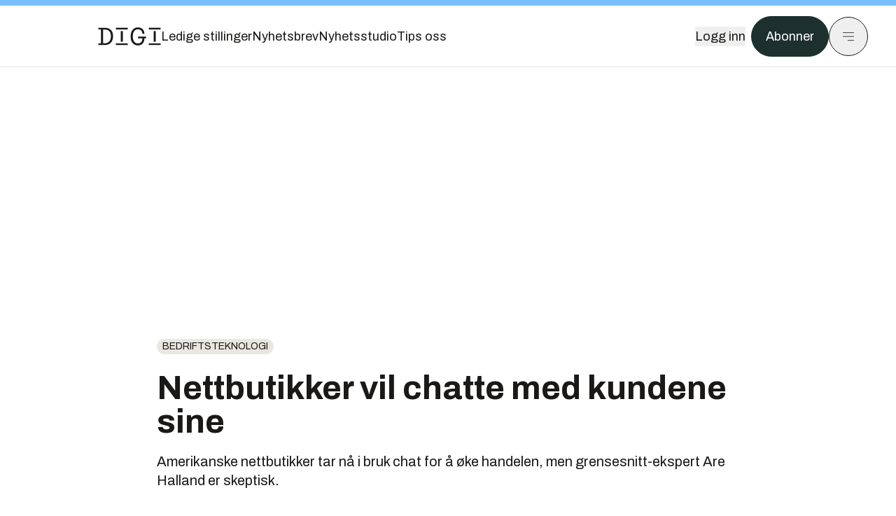

--- FILE ---
content_type: application/javascript; charset=UTF-8
request_url: https://assets.gfx.no/digi-frontend/_next/static/chunks/7376-0d26598295935113.js
body_size: 19892
content:
!function(){try{var e="undefined"!=typeof window?window:"undefined"!=typeof global?global:"undefined"!=typeof self?self:{},t=(new e.Error).stack;t&&(e._sentryDebugIds=e._sentryDebugIds||{},e._sentryDebugIds[t]="1b3e0885-baf7-48ce-8a00-7218836d0287",e._sentryDebugIdIdentifier="sentry-dbid-1b3e0885-baf7-48ce-8a00-7218836d0287")}catch(e){}}();"use strict";(self.webpackChunk_N_E=self.webpackChunk_N_E||[]).push([[7376],{9111:(e,t,n)=>{n.d(t,{c:()=>o});var r=n(7620);function o(e){let t=r.useRef(e);return r.useEffect(()=>{t.current=e}),r.useMemo(()=>(...e)=>t.current?.(...e),[])}},9702:(e,t,n)=>{n.d(t,{Eq:()=>c});var r=new WeakMap,o=new WeakMap,i={},l=0,a=function(e){return e&&(e.host||a(e.parentNode))},u=function(e,t,n,u){var c=(Array.isArray(e)?e:[e]).map(function(e){if(t.contains(e))return e;var n=a(e);return n&&t.contains(n)?n:(console.error("aria-hidden",e,"in not contained inside",t,". Doing nothing"),null)}).filter(function(e){return!!e});i[n]||(i[n]=new WeakMap);var s=i[n],f=[],d=new Set,p=new Set(c),h=function(e){!e||d.has(e)||(d.add(e),h(e.parentNode))};c.forEach(h);var m=function(e){!e||p.has(e)||Array.prototype.forEach.call(e.children,function(e){if(d.has(e))m(e);else try{var t=e.getAttribute(u),i=null!==t&&"false"!==t,l=(r.get(e)||0)+1,a=(s.get(e)||0)+1;r.set(e,l),s.set(e,a),f.push(e),1===l&&i&&o.set(e,!0),1===a&&e.setAttribute(n,"true"),i||e.setAttribute(u,"true")}catch(t){console.error("aria-hidden: cannot operate on ",e,t)}})};return m(t),d.clear(),l++,function(){f.forEach(function(e){var t=r.get(e)-1,i=s.get(e)-1;r.set(e,t),s.set(e,i),t||(o.has(e)||e.removeAttribute(u),o.delete(e)),i||e.removeAttribute(n)}),--l||(r=new WeakMap,r=new WeakMap,o=new WeakMap,i={})}},c=function(e,t,n){void 0===n&&(n="data-aria-hidden");var r=Array.from(Array.isArray(e)?e:[e]),o=t||("undefined"==typeof document?null:(Array.isArray(e)?e[0]:e).ownerDocument.body);return o?(r.push.apply(r,Array.from(o.querySelectorAll("[aria-live], script"))),u(r,o,n,"aria-hidden")):function(){return null}}},14972:(e,t,n)=>{n.d(t,{Z:()=>u});var r=n(7620),o=n(97509),i=n(60421),l=n(77514),a=n(54568),u=r.forwardRef((e,t)=>{var n,u;let{container:c,...s}=e,[f,d]=r.useState(!1);(0,l.N)(()=>d(!0),[]);let p=c||f&&(null==(u=globalThis)||null==(n=u.document)?void 0:n.body);return p?o.createPortal((0,a.jsx)(i.sG.div,{...s,ref:t}),p):null});u.displayName="Portal"},18249:(e,t,n)=>{n.d(t,{n:()=>f});var r=n(7620),o=n(61715),i=n(60421),l=n(9111),a=n(54568),u="focusScope.autoFocusOnMount",c="focusScope.autoFocusOnUnmount",s={bubbles:!1,cancelable:!0},f=r.forwardRef((e,t)=>{let{loop:n=!1,trapped:f=!1,onMountAutoFocus:v,onUnmountAutoFocus:g,...y}=e,[w,b]=r.useState(null),x=(0,l.c)(v),E=(0,l.c)(g),R=r.useRef(null),S=(0,o.s)(t,e=>b(e)),A=r.useRef({paused:!1,pause(){this.paused=!0},resume(){this.paused=!1}}).current;r.useEffect(()=>{if(f){let e=function(e){if(A.paused||!w)return;let t=e.target;w.contains(t)?R.current=t:h(R.current,{select:!0})},t=function(e){if(A.paused||!w)return;let t=e.relatedTarget;null!==t&&(w.contains(t)||h(R.current,{select:!0}))};document.addEventListener("focusin",e),document.addEventListener("focusout",t);let n=new MutationObserver(function(e){if(document.activeElement===document.body)for(let t of e)t.removedNodes.length>0&&h(w)});return w&&n.observe(w,{childList:!0,subtree:!0}),()=>{document.removeEventListener("focusin",e),document.removeEventListener("focusout",t),n.disconnect()}}},[f,w,A.paused]),r.useEffect(()=>{if(w){m.add(A);let e=document.activeElement;if(!w.contains(e)){let t=new CustomEvent(u,s);w.addEventListener(u,x),w.dispatchEvent(t),t.defaultPrevented||(function(e){let{select:t=!1}=arguments.length>1&&void 0!==arguments[1]?arguments[1]:{},n=document.activeElement;for(let r of e)if(h(r,{select:t}),document.activeElement!==n)return}(d(w).filter(e=>"A"!==e.tagName),{select:!0}),document.activeElement===e&&h(w))}return()=>{w.removeEventListener(u,x),setTimeout(()=>{let t=new CustomEvent(c,s);w.addEventListener(c,E),w.dispatchEvent(t),t.defaultPrevented||h(null!=e?e:document.body,{select:!0}),w.removeEventListener(c,E),m.remove(A)},0)}}},[w,x,E,A]);let C=r.useCallback(e=>{if(!n&&!f||A.paused)return;let t="Tab"===e.key&&!e.altKey&&!e.ctrlKey&&!e.metaKey,r=document.activeElement;if(t&&r){let t=e.currentTarget,[o,i]=function(e){let t=d(e);return[p(t,e),p(t.reverse(),e)]}(t);o&&i?e.shiftKey||r!==i?e.shiftKey&&r===o&&(e.preventDefault(),n&&h(i,{select:!0})):(e.preventDefault(),n&&h(o,{select:!0})):r===t&&e.preventDefault()}},[n,f,A.paused]);return(0,a.jsx)(i.sG.div,{tabIndex:-1,...y,ref:S,onKeyDown:C})});function d(e){let t=[],n=document.createTreeWalker(e,NodeFilter.SHOW_ELEMENT,{acceptNode:e=>{let t="INPUT"===e.tagName&&"hidden"===e.type;return e.disabled||e.hidden||t?NodeFilter.FILTER_SKIP:e.tabIndex>=0?NodeFilter.FILTER_ACCEPT:NodeFilter.FILTER_SKIP}});for(;n.nextNode();)t.push(n.currentNode);return t}function p(e,t){for(let n of e)if(!function(e,t){let{upTo:n}=t;if("hidden"===getComputedStyle(e).visibility)return!0;for(;e&&(void 0===n||e!==n);){if("none"===getComputedStyle(e).display)return!0;e=e.parentElement}return!1}(n,{upTo:t}))return n}function h(e){let{select:t=!1}=arguments.length>1&&void 0!==arguments[1]?arguments[1]:{};if(e&&e.focus){var n;let r=document.activeElement;e.focus({preventScroll:!0}),e!==r&&(n=e)instanceof HTMLInputElement&&"select"in n&&t&&e.select()}}f.displayName="FocusScope";var m=function(){let e=[];return{add(t){let n=e[0];t!==n&&(null==n||n.pause()),(e=v(e,t)).unshift(t)},remove(t){var n;null==(n=(e=v(e,t))[0])||n.resume()}}}();function v(e,t){let n=[...e],r=n.indexOf(t);return -1!==r&&n.splice(r,1),n}},26419:(e,t,n)=>{n.d(t,{Oh:()=>i});var r=n(7620),o=0;function i(){r.useEffect(()=>{var e,t;let n=document.querySelectorAll("[data-radix-focus-guard]");return document.body.insertAdjacentElement("afterbegin",null!=(e=n[0])?e:l()),document.body.insertAdjacentElement("beforeend",null!=(t=n[1])?t:l()),o++,()=>{1===o&&document.querySelectorAll("[data-radix-focus-guard]").forEach(e=>e.remove()),o--}},[])}function l(){let e=document.createElement("span");return e.setAttribute("data-radix-focus-guard",""),e.tabIndex=0,e.style.outline="none",e.style.opacity="0",e.style.position="fixed",e.style.pointerEvents="none",e}},46357:(e,t,n)=>{n.d(t,{Z:()=>o});var r=n(7620);function o(e){let t=r.useRef({value:e,previous:e});return r.useMemo(()=>(t.current.value!==e&&(t.current.previous=t.current.value,t.current.value=e),t.current.previous),[e])}},48966:(e,t,n)=>{n.d(t,{qW:()=>d});var r,o=n(7620),i=n(2469),l=n(60421),a=n(61715),u=n(9111),c=n(54568),s="dismissableLayer.update",f=o.createContext({layers:new Set,layersWithOutsidePointerEventsDisabled:new Set,branches:new Set}),d=o.forwardRef((e,t)=>{var n,d;let{disableOutsidePointerEvents:m=!1,onEscapeKeyDown:v,onPointerDownOutside:g,onFocusOutside:y,onInteractOutside:w,onDismiss:b,...x}=e,E=o.useContext(f),[R,S]=o.useState(null),A=null!=(d=null==R?void 0:R.ownerDocument)?d:null==(n=globalThis)?void 0:n.document,[,C]=o.useState({}),L=(0,a.s)(t,e=>S(e)),T=Array.from(E.layers),[P]=[...E.layersWithOutsidePointerEventsDisabled].slice(-1),O=T.indexOf(P),k=R?T.indexOf(R):-1,N=E.layersWithOutsidePointerEventsDisabled.size>0,D=k>=O,M=function(e){var t;let n=arguments.length>1&&void 0!==arguments[1]?arguments[1]:null==(t=globalThis)?void 0:t.document,r=(0,u.c)(e),i=o.useRef(!1),l=o.useRef(()=>{});return o.useEffect(()=>{let e=e=>{if(e.target&&!i.current){let t=function(){h("dismissableLayer.pointerDownOutside",r,o,{discrete:!0})},o={originalEvent:e};"touch"===e.pointerType?(n.removeEventListener("click",l.current),l.current=t,n.addEventListener("click",l.current,{once:!0})):t()}else n.removeEventListener("click",l.current);i.current=!1},t=window.setTimeout(()=>{n.addEventListener("pointerdown",e)},0);return()=>{window.clearTimeout(t),n.removeEventListener("pointerdown",e),n.removeEventListener("click",l.current)}},[n,r]),{onPointerDownCapture:()=>i.current=!0}}(e=>{let t=e.target,n=[...E.branches].some(e=>e.contains(t));D&&!n&&(null==g||g(e),null==w||w(e),e.defaultPrevented||null==b||b())},A),W=function(e){var t;let n=arguments.length>1&&void 0!==arguments[1]?arguments[1]:null==(t=globalThis)?void 0:t.document,r=(0,u.c)(e),i=o.useRef(!1);return o.useEffect(()=>{let e=e=>{e.target&&!i.current&&h("dismissableLayer.focusOutside",r,{originalEvent:e},{discrete:!1})};return n.addEventListener("focusin",e),()=>n.removeEventListener("focusin",e)},[n,r]),{onFocusCapture:()=>i.current=!0,onBlurCapture:()=>i.current=!1}}(e=>{let t=e.target;![...E.branches].some(e=>e.contains(t))&&(null==y||y(e),null==w||w(e),e.defaultPrevented||null==b||b())},A);return!function(e,t=globalThis?.document){let n=(0,u.c)(e);o.useEffect(()=>{let e=e=>{"Escape"===e.key&&n(e)};return t.addEventListener("keydown",e,{capture:!0}),()=>t.removeEventListener("keydown",e,{capture:!0})},[n,t])}(e=>{k===E.layers.size-1&&(null==v||v(e),!e.defaultPrevented&&b&&(e.preventDefault(),b()))},A),o.useEffect(()=>{if(R)return m&&(0===E.layersWithOutsidePointerEventsDisabled.size&&(r=A.body.style.pointerEvents,A.body.style.pointerEvents="none"),E.layersWithOutsidePointerEventsDisabled.add(R)),E.layers.add(R),p(),()=>{m&&1===E.layersWithOutsidePointerEventsDisabled.size&&(A.body.style.pointerEvents=r)}},[R,A,m,E]),o.useEffect(()=>()=>{R&&(E.layers.delete(R),E.layersWithOutsidePointerEventsDisabled.delete(R),p())},[R,E]),o.useEffect(()=>{let e=()=>C({});return document.addEventListener(s,e),()=>document.removeEventListener(s,e)},[]),(0,c.jsx)(l.sG.div,{...x,ref:L,style:{pointerEvents:N?D?"auto":"none":void 0,...e.style},onFocusCapture:(0,i.mK)(e.onFocusCapture,W.onFocusCapture),onBlurCapture:(0,i.mK)(e.onBlurCapture,W.onBlurCapture),onPointerDownCapture:(0,i.mK)(e.onPointerDownCapture,M.onPointerDownCapture)})});function p(){let e=new CustomEvent(s);document.dispatchEvent(e)}function h(e,t,n,r){let{discrete:o}=r,i=n.originalEvent.target,a=new CustomEvent(e,{bubbles:!1,cancelable:!0,detail:n});t&&i.addEventListener(e,t,{once:!0}),o?(0,l.hO)(i,a):i.dispatchEvent(a)}d.displayName="DismissableLayer",o.forwardRef((e,t)=>{let n=o.useContext(f),r=o.useRef(null),i=(0,a.s)(t,r);return o.useEffect(()=>{let e=r.current;if(e)return n.branches.add(e),()=>{n.branches.delete(e)}},[n.branches]),(0,c.jsx)(l.sG.div,{...e,ref:i})}).displayName="DismissableLayerBranch"},64185:(e,t,n)=>{n.d(t,{X:()=>i});var r=n(7620),o=n(77514);function i(e){let[t,n]=r.useState(void 0);return(0,o.N)(()=>{if(e){n({width:e.offsetWidth,height:e.offsetHeight});let t=new ResizeObserver(t=>{let r,o;if(!Array.isArray(t)||!t.length)return;let i=t[0];if("borderBoxSize"in i){let e=i.borderBoxSize,t=Array.isArray(e)?e[0]:e;r=t.inlineSize,o=t.blockSize}else r=e.offsetWidth,o=e.offsetHeight;n({width:r,height:o})});return t.observe(e,{box:"border-box"}),()=>t.unobserve(e)}n(void 0)},[e]),t}},81942:(e,t,n)=>{n.d(t,{Mz:()=>e1,i3:()=>e7,UC:()=>e2,bL:()=>e0,Bk:()=>eI});var r=n(7620);let o=["top","right","bottom","left"],i=Math.min,l=Math.max,a=Math.round,u=Math.floor,c=e=>({x:e,y:e}),s={left:"right",right:"left",bottom:"top",top:"bottom"},f={start:"end",end:"start"};function d(e,t){return"function"==typeof e?e(t):e}function p(e){return e.split("-")[0]}function h(e){return e.split("-")[1]}function m(e){return"x"===e?"y":"x"}function v(e){return"y"===e?"height":"width"}let g=new Set(["top","bottom"]);function y(e){return g.has(p(e))?"y":"x"}function w(e){return e.replace(/start|end/g,e=>f[e])}let b=["left","right"],x=["right","left"],E=["top","bottom"],R=["bottom","top"];function S(e){return e.replace(/left|right|bottom|top/g,e=>s[e])}function A(e){return"number"!=typeof e?{top:0,right:0,bottom:0,left:0,...e}:{top:e,right:e,bottom:e,left:e}}function C(e){let{x:t,y:n,width:r,height:o}=e;return{width:r,height:o,top:n,left:t,right:t+r,bottom:n+o,x:t,y:n}}function L(e,t,n){let r,{reference:o,floating:i}=e,l=y(t),a=m(y(t)),u=v(a),c=p(t),s="y"===l,f=o.x+o.width/2-i.width/2,d=o.y+o.height/2-i.height/2,g=o[u]/2-i[u]/2;switch(c){case"top":r={x:f,y:o.y-i.height};break;case"bottom":r={x:f,y:o.y+o.height};break;case"right":r={x:o.x+o.width,y:d};break;case"left":r={x:o.x-i.width,y:d};break;default:r={x:o.x,y:o.y}}switch(h(t)){case"start":r[a]-=g*(n&&s?-1:1);break;case"end":r[a]+=g*(n&&s?-1:1)}return r}let T=async(e,t,n)=>{let{placement:r="bottom",strategy:o="absolute",middleware:i=[],platform:l}=n,a=i.filter(Boolean),u=await (null==l.isRTL?void 0:l.isRTL(t)),c=await l.getElementRects({reference:e,floating:t,strategy:o}),{x:s,y:f}=L(c,r,u),d=r,p={},h=0;for(let n=0;n<a.length;n++){let{name:i,fn:m}=a[n],{x:v,y:g,data:y,reset:w}=await m({x:s,y:f,initialPlacement:r,placement:d,strategy:o,middlewareData:p,rects:c,platform:l,elements:{reference:e,floating:t}});s=null!=v?v:s,f=null!=g?g:f,p={...p,[i]:{...p[i],...y}},w&&h<=50&&(h++,"object"==typeof w&&(w.placement&&(d=w.placement),w.rects&&(c=!0===w.rects?await l.getElementRects({reference:e,floating:t,strategy:o}):w.rects),{x:s,y:f}=L(c,d,u)),n=-1)}return{x:s,y:f,placement:d,strategy:o,middlewareData:p}};async function P(e,t){var n;void 0===t&&(t={});let{x:r,y:o,platform:i,rects:l,elements:a,strategy:u}=e,{boundary:c="clippingAncestors",rootBoundary:s="viewport",elementContext:f="floating",altBoundary:p=!1,padding:h=0}=d(t,e),m=A(h),v=a[p?"floating"===f?"reference":"floating":f],g=C(await i.getClippingRect({element:null==(n=await (null==i.isElement?void 0:i.isElement(v)))||n?v:v.contextElement||await (null==i.getDocumentElement?void 0:i.getDocumentElement(a.floating)),boundary:c,rootBoundary:s,strategy:u})),y="floating"===f?{x:r,y:o,width:l.floating.width,height:l.floating.height}:l.reference,w=await (null==i.getOffsetParent?void 0:i.getOffsetParent(a.floating)),b=await (null==i.isElement?void 0:i.isElement(w))&&await (null==i.getScale?void 0:i.getScale(w))||{x:1,y:1},x=C(i.convertOffsetParentRelativeRectToViewportRelativeRect?await i.convertOffsetParentRelativeRectToViewportRelativeRect({elements:a,rect:y,offsetParent:w,strategy:u}):y);return{top:(g.top-x.top+m.top)/b.y,bottom:(x.bottom-g.bottom+m.bottom)/b.y,left:(g.left-x.left+m.left)/b.x,right:(x.right-g.right+m.right)/b.x}}function O(e,t){return{top:e.top-t.height,right:e.right-t.width,bottom:e.bottom-t.height,left:e.left-t.width}}function k(e){return o.some(t=>e[t]>=0)}let N=new Set(["left","top"]);async function D(e,t){let{placement:n,platform:r,elements:o}=e,i=await (null==r.isRTL?void 0:r.isRTL(o.floating)),l=p(n),a=h(n),u="y"===y(n),c=N.has(l)?-1:1,s=i&&u?-1:1,f=d(t,e),{mainAxis:m,crossAxis:v,alignmentAxis:g}="number"==typeof f?{mainAxis:f,crossAxis:0,alignmentAxis:null}:{mainAxis:f.mainAxis||0,crossAxis:f.crossAxis||0,alignmentAxis:f.alignmentAxis};return a&&"number"==typeof g&&(v="end"===a?-1*g:g),u?{x:v*s,y:m*c}:{x:m*c,y:v*s}}function M(){return"undefined"!=typeof window}function W(e){return I(e)?(e.nodeName||"").toLowerCase():"#document"}function F(e){var t;return(null==e||null==(t=e.ownerDocument)?void 0:t.defaultView)||window}function j(e){var t;return null==(t=(I(e)?e.ownerDocument:e.document)||window.document)?void 0:t.documentElement}function I(e){return!!M()&&(e instanceof Node||e instanceof F(e).Node)}function B(e){return!!M()&&(e instanceof Element||e instanceof F(e).Element)}function H(e){return!!M()&&(e instanceof HTMLElement||e instanceof F(e).HTMLElement)}function z(e){return!!M()&&"undefined"!=typeof ShadowRoot&&(e instanceof ShadowRoot||e instanceof F(e).ShadowRoot)}let _=new Set(["inline","contents"]);function X(e){let{overflow:t,overflowX:n,overflowY:r,display:o}=ee(e);return/auto|scroll|overlay|hidden|clip/.test(t+r+n)&&!_.has(o)}let K=new Set(["table","td","th"]),Y=[":popover-open",":modal"];function V(e){return Y.some(t=>{try{return e.matches(t)}catch(e){return!1}})}let G=["transform","translate","scale","rotate","perspective"],q=["transform","translate","scale","rotate","perspective","filter"],Z=["paint","layout","strict","content"];function U(e){let t=$(),n=B(e)?ee(e):e;return G.some(e=>!!n[e]&&"none"!==n[e])||!!n.containerType&&"normal"!==n.containerType||!t&&!!n.backdropFilter&&"none"!==n.backdropFilter||!t&&!!n.filter&&"none"!==n.filter||q.some(e=>(n.willChange||"").includes(e))||Z.some(e=>(n.contain||"").includes(e))}function $(){return"undefined"!=typeof CSS&&!!CSS.supports&&CSS.supports("-webkit-backdrop-filter","none")}let J=new Set(["html","body","#document"]);function Q(e){return J.has(W(e))}function ee(e){return F(e).getComputedStyle(e)}function et(e){return B(e)?{scrollLeft:e.scrollLeft,scrollTop:e.scrollTop}:{scrollLeft:e.scrollX,scrollTop:e.scrollY}}function en(e){if("html"===W(e))return e;let t=e.assignedSlot||e.parentNode||z(e)&&e.host||j(e);return z(t)?t.host:t}function er(e,t,n){var r;void 0===t&&(t=[]),void 0===n&&(n=!0);let o=function e(t){let n=en(t);return Q(n)?t.ownerDocument?t.ownerDocument.body:t.body:H(n)&&X(n)?n:e(n)}(e),i=o===(null==(r=e.ownerDocument)?void 0:r.body),l=F(o);if(i){let e=eo(l);return t.concat(l,l.visualViewport||[],X(o)?o:[],e&&n?er(e):[])}return t.concat(o,er(o,[],n))}function eo(e){return e.parent&&Object.getPrototypeOf(e.parent)?e.frameElement:null}function ei(e){let t=ee(e),n=parseFloat(t.width)||0,r=parseFloat(t.height)||0,o=H(e),i=o?e.offsetWidth:n,l=o?e.offsetHeight:r,u=a(n)!==i||a(r)!==l;return u&&(n=i,r=l),{width:n,height:r,$:u}}function el(e){return B(e)?e:e.contextElement}function ea(e){let t=el(e);if(!H(t))return c(1);let n=t.getBoundingClientRect(),{width:r,height:o,$:i}=ei(t),l=(i?a(n.width):n.width)/r,u=(i?a(n.height):n.height)/o;return l&&Number.isFinite(l)||(l=1),u&&Number.isFinite(u)||(u=1),{x:l,y:u}}let eu=c(0);function ec(e){let t=F(e);return $()&&t.visualViewport?{x:t.visualViewport.offsetLeft,y:t.visualViewport.offsetTop}:eu}function es(e,t,n,r){var o;void 0===t&&(t=!1),void 0===n&&(n=!1);let i=e.getBoundingClientRect(),l=el(e),a=c(1);t&&(r?B(r)&&(a=ea(r)):a=ea(e));let u=(void 0===(o=n)&&(o=!1),r&&(!o||r===F(l))&&o)?ec(l):c(0),s=(i.left+u.x)/a.x,f=(i.top+u.y)/a.y,d=i.width/a.x,p=i.height/a.y;if(l){let e=F(l),t=r&&B(r)?F(r):r,n=e,o=eo(n);for(;o&&r&&t!==n;){let e=ea(o),t=o.getBoundingClientRect(),r=ee(o),i=t.left+(o.clientLeft+parseFloat(r.paddingLeft))*e.x,l=t.top+(o.clientTop+parseFloat(r.paddingTop))*e.y;s*=e.x,f*=e.y,d*=e.x,p*=e.y,s+=i,f+=l,o=eo(n=F(o))}}return C({width:d,height:p,x:s,y:f})}function ef(e,t){let n=et(e).scrollLeft;return t?t.left+n:es(j(e)).left+n}function ed(e,t){let n=e.getBoundingClientRect();return{x:n.left+t.scrollLeft-ef(e,n),y:n.top+t.scrollTop}}let ep=new Set(["absolute","fixed"]);function eh(e,t,n){let r;if("viewport"===t)r=function(e,t){let n=F(e),r=j(e),o=n.visualViewport,i=r.clientWidth,l=r.clientHeight,a=0,u=0;if(o){i=o.width,l=o.height;let e=$();(!e||e&&"fixed"===t)&&(a=o.offsetLeft,u=o.offsetTop)}let c=ef(r);if(c<=0){let e=r.ownerDocument,t=e.body,n=getComputedStyle(t),o="CSS1Compat"===e.compatMode&&parseFloat(n.marginLeft)+parseFloat(n.marginRight)||0,l=Math.abs(r.clientWidth-t.clientWidth-o);l<=25&&(i-=l)}else c<=25&&(i+=c);return{width:i,height:l,x:a,y:u}}(e,n);else if("document"===t)r=function(e){let t=j(e),n=et(e),r=e.ownerDocument.body,o=l(t.scrollWidth,t.clientWidth,r.scrollWidth,r.clientWidth),i=l(t.scrollHeight,t.clientHeight,r.scrollHeight,r.clientHeight),a=-n.scrollLeft+ef(e),u=-n.scrollTop;return"rtl"===ee(r).direction&&(a+=l(t.clientWidth,r.clientWidth)-o),{width:o,height:i,x:a,y:u}}(j(e));else if(B(t))r=function(e,t){let n=es(e,!0,"fixed"===t),r=n.top+e.clientTop,o=n.left+e.clientLeft,i=H(e)?ea(e):c(1),l=e.clientWidth*i.x,a=e.clientHeight*i.y;return{width:l,height:a,x:o*i.x,y:r*i.y}}(t,n);else{let n=ec(e);r={x:t.x-n.x,y:t.y-n.y,width:t.width,height:t.height}}return C(r)}function em(e){return"static"===ee(e).position}function ev(e,t){if(!H(e)||"fixed"===ee(e).position)return null;if(t)return t(e);let n=e.offsetParent;return j(e)===n&&(n=n.ownerDocument.body),n}function eg(e,t){var n;let r=F(e);if(V(e))return r;if(!H(e)){let t=en(e);for(;t&&!Q(t);){if(B(t)&&!em(t))return t;t=en(t)}return r}let o=ev(e,t);for(;o&&(n=o,K.has(W(n)))&&em(o);)o=ev(o,t);return o&&Q(o)&&em(o)&&!U(o)?r:o||function(e){let t=en(e);for(;H(t)&&!Q(t);){if(U(t))return t;if(V(t))break;t=en(t)}return null}(e)||r}let ey=async function(e){let t=this.getOffsetParent||eg,n=this.getDimensions,r=await n(e.floating);return{reference:function(e,t,n){let r=H(t),o=j(t),i="fixed"===n,l=es(e,!0,i,t),a={scrollLeft:0,scrollTop:0},u=c(0);if(r||!r&&!i)if(("body"!==W(t)||X(o))&&(a=et(t)),r){let e=es(t,!0,i,t);u.x=e.x+t.clientLeft,u.y=e.y+t.clientTop}else o&&(u.x=ef(o));i&&!r&&o&&(u.x=ef(o));let s=!o||r||i?c(0):ed(o,a);return{x:l.left+a.scrollLeft-u.x-s.x,y:l.top+a.scrollTop-u.y-s.y,width:l.width,height:l.height}}(e.reference,await t(e.floating),e.strategy),floating:{x:0,y:0,width:r.width,height:r.height}}},ew={convertOffsetParentRelativeRectToViewportRelativeRect:function(e){let{elements:t,rect:n,offsetParent:r,strategy:o}=e,i="fixed"===o,l=j(r),a=!!t&&V(t.floating);if(r===l||a&&i)return n;let u={scrollLeft:0,scrollTop:0},s=c(1),f=c(0),d=H(r);if((d||!d&&!i)&&(("body"!==W(r)||X(l))&&(u=et(r)),H(r))){let e=es(r);s=ea(r),f.x=e.x+r.clientLeft,f.y=e.y+r.clientTop}let p=!l||d||i?c(0):ed(l,u);return{width:n.width*s.x,height:n.height*s.y,x:n.x*s.x-u.scrollLeft*s.x+f.x+p.x,y:n.y*s.y-u.scrollTop*s.y+f.y+p.y}},getDocumentElement:j,getClippingRect:function(e){let{element:t,boundary:n,rootBoundary:r,strategy:o}=e,a=[..."clippingAncestors"===n?V(t)?[]:function(e,t){let n=t.get(e);if(n)return n;let r=er(e,[],!1).filter(e=>B(e)&&"body"!==W(e)),o=null,i="fixed"===ee(e).position,l=i?en(e):e;for(;B(l)&&!Q(l);){let t=ee(l),n=U(l);n||"fixed"!==t.position||(o=null),(i?!n&&!o:!n&&"static"===t.position&&!!o&&ep.has(o.position)||X(l)&&!n&&function e(t,n){let r=en(t);return!(r===n||!B(r)||Q(r))&&("fixed"===ee(r).position||e(r,n))}(e,l))?r=r.filter(e=>e!==l):o=t,l=en(l)}return t.set(e,r),r}(t,this._c):[].concat(n),r],u=a[0],c=a.reduce((e,n)=>{let r=eh(t,n,o);return e.top=l(r.top,e.top),e.right=i(r.right,e.right),e.bottom=i(r.bottom,e.bottom),e.left=l(r.left,e.left),e},eh(t,u,o));return{width:c.right-c.left,height:c.bottom-c.top,x:c.left,y:c.top}},getOffsetParent:eg,getElementRects:ey,getClientRects:function(e){return Array.from(e.getClientRects())},getDimensions:function(e){let{width:t,height:n}=ei(e);return{width:t,height:n}},getScale:ea,isElement:B,isRTL:function(e){return"rtl"===ee(e).direction}};function eb(e,t){return e.x===t.x&&e.y===t.y&&e.width===t.width&&e.height===t.height}let ex=e=>({name:"arrow",options:e,async fn(t){let{x:n,y:r,placement:o,rects:a,platform:u,elements:c,middlewareData:s}=t,{element:f,padding:p=0}=d(e,t)||{};if(null==f)return{};let g=A(p),w={x:n,y:r},b=m(y(o)),x=v(b),E=await u.getDimensions(f),R="y"===b,S=R?"clientHeight":"clientWidth",C=a.reference[x]+a.reference[b]-w[b]-a.floating[x],L=w[b]-a.reference[b],T=await (null==u.getOffsetParent?void 0:u.getOffsetParent(f)),P=T?T[S]:0;P&&await (null==u.isElement?void 0:u.isElement(T))||(P=c.floating[S]||a.floating[x]);let O=P/2-E[x]/2-1,k=i(g[R?"top":"left"],O),N=i(g[R?"bottom":"right"],O),D=P-E[x]-N,M=P/2-E[x]/2+(C/2-L/2),W=l(k,i(M,D)),F=!s.arrow&&null!=h(o)&&M!==W&&a.reference[x]/2-(M<k?k:N)-E[x]/2<0,j=F?M<k?M-k:M-D:0;return{[b]:w[b]+j,data:{[b]:W,centerOffset:M-W-j,...F&&{alignmentOffset:j}},reset:F}}});var eE=n(97509),eR="undefined"!=typeof document?r.useLayoutEffect:function(){};function eS(e,t){let n,r,o;if(e===t)return!0;if(typeof e!=typeof t)return!1;if("function"==typeof e&&e.toString()===t.toString())return!0;if(e&&t&&"object"==typeof e){if(Array.isArray(e)){if((n=e.length)!==t.length)return!1;for(r=n;0!=r--;)if(!eS(e[r],t[r]))return!1;return!0}if((n=(o=Object.keys(e)).length)!==Object.keys(t).length)return!1;for(r=n;0!=r--;)if(!({}).hasOwnProperty.call(t,o[r]))return!1;for(r=n;0!=r--;){let n=o[r];if(("_owner"!==n||!e.$$typeof)&&!eS(e[n],t[n]))return!1}return!0}return e!=e&&t!=t}function eA(e){return"undefined"==typeof window?1:(e.ownerDocument.defaultView||window).devicePixelRatio||1}function eC(e,t){let n=eA(e);return Math.round(t*n)/n}function eL(e){let t=r.useRef(e);return eR(()=>{t.current=e}),t}var eT=n(60421),eP=n(54568),eO=r.forwardRef((e,t)=>{let{children:n,width:r=10,height:o=5,...i}=e;return(0,eP.jsx)(eT.sG.svg,{...i,ref:t,width:r,height:o,viewBox:"0 0 30 10",preserveAspectRatio:"none",children:e.asChild?n:(0,eP.jsx)("polygon",{points:"0,0 30,0 15,10"})})});eO.displayName="Arrow";var ek=n(61715),eN=n(18107),eD=n(9111),eM=n(77514),eW=n(64185),eF="Popper",[ej,eI]=(0,eN.A)(eF),[eB,eH]=ej(eF),ez=e=>{let{__scopePopper:t,children:n}=e,[o,i]=r.useState(null);return(0,eP.jsx)(eB,{scope:t,anchor:o,onAnchorChange:i,children:n})};ez.displayName=eF;var e_="PopperAnchor",eX=r.forwardRef((e,t)=>{let{__scopePopper:n,virtualRef:o,...i}=e,l=eH(e_,n),a=r.useRef(null),u=(0,ek.s)(t,a),c=r.useRef(null);return r.useEffect(()=>{let e=c.current;c.current=(null==o?void 0:o.current)||a.current,e!==c.current&&l.onAnchorChange(c.current)}),o?null:(0,eP.jsx)(eT.sG.div,{...i,ref:u})});eX.displayName=e_;var eK="PopperContent",[eY,eV]=ej(eK),eG=r.forwardRef((e,t)=>{var n,o,a,c,s,f,g,A;let{__scopePopper:C,side:L="bottom",sideOffset:M=0,align:W="center",alignOffset:F=0,arrowPadding:I=0,avoidCollisions:B=!0,collisionBoundary:H=[],collisionPadding:z=0,sticky:_="partial",hideWhenDetached:X=!1,updatePositionStrategy:K="optimized",onPlaced:Y,...V}=e,G=eH(eK,C),[q,Z]=r.useState(null),U=(0,ek.s)(t,e=>Z(e)),[$,J]=r.useState(null),Q=(0,eW.X)($),ee=null!=(g=null==Q?void 0:Q.width)?g:0,et=null!=(A=null==Q?void 0:Q.height)?A:0,en="number"==typeof z?z:{top:0,right:0,bottom:0,left:0,...z},eo=Array.isArray(H)?H:[H],ei=eo.length>0,ea={padding:en,boundary:eo.filter(e$),altBoundary:ei},{refs:eu,floatingStyles:ec,placement:ef,isPositioned:ed,middlewareData:ep}=function(e){void 0===e&&(e={});let{placement:t="bottom",strategy:n="absolute",middleware:o=[],platform:i,elements:{reference:l,floating:a}={},transform:u=!0,whileElementsMounted:c,open:s}=e,[f,d]=r.useState({x:0,y:0,strategy:n,placement:t,middlewareData:{},isPositioned:!1}),[p,h]=r.useState(o);eS(p,o)||h(o);let[m,v]=r.useState(null),[g,y]=r.useState(null),w=r.useCallback(e=>{e!==R.current&&(R.current=e,v(e))},[]),b=r.useCallback(e=>{e!==S.current&&(S.current=e,y(e))},[]),x=l||m,E=a||g,R=r.useRef(null),S=r.useRef(null),A=r.useRef(f),C=null!=c,L=eL(c),P=eL(i),O=eL(s),k=r.useCallback(()=>{if(!R.current||!S.current)return;let e={placement:t,strategy:n,middleware:p};P.current&&(e.platform=P.current),((e,t,n)=>{let r=new Map,o={platform:ew,...n},i={...o.platform,_c:r};return T(e,t,{...o,platform:i})})(R.current,S.current,e).then(e=>{let t={...e,isPositioned:!1!==O.current};N.current&&!eS(A.current,t)&&(A.current=t,eE.flushSync(()=>{d(t)}))})},[p,t,n,P,O]);eR(()=>{!1===s&&A.current.isPositioned&&(A.current.isPositioned=!1,d(e=>({...e,isPositioned:!1})))},[s]);let N=r.useRef(!1);eR(()=>(N.current=!0,()=>{N.current=!1}),[]),eR(()=>{if(x&&(R.current=x),E&&(S.current=E),x&&E){if(L.current)return L.current(x,E,k);k()}},[x,E,k,L,C]);let D=r.useMemo(()=>({reference:R,floating:S,setReference:w,setFloating:b}),[w,b]),M=r.useMemo(()=>({reference:x,floating:E}),[x,E]),W=r.useMemo(()=>{let e={position:n,left:0,top:0};if(!M.floating)return e;let t=eC(M.floating,f.x),r=eC(M.floating,f.y);return u?{...e,transform:"translate("+t+"px, "+r+"px)",...eA(M.floating)>=1.5&&{willChange:"transform"}}:{position:n,left:t,top:r}},[n,u,M.floating,f.x,f.y]);return r.useMemo(()=>({...f,update:k,refs:D,elements:M,floatingStyles:W}),[f,k,D,M,W])}({strategy:"fixed",placement:L+("center"!==W?"-"+W:""),whileElementsMounted:function(){for(var e=arguments.length,t=Array(e),n=0;n<e;n++)t[n]=arguments[n];return function(e,t,n,r){let o;void 0===r&&(r={});let{ancestorScroll:a=!0,ancestorResize:c=!0,elementResize:s="function"==typeof ResizeObserver,layoutShift:f="function"==typeof IntersectionObserver,animationFrame:d=!1}=r,p=el(e),h=a||c?[...p?er(p):[],...er(t)]:[];h.forEach(e=>{a&&e.addEventListener("scroll",n,{passive:!0}),c&&e.addEventListener("resize",n)});let m=p&&f?function(e,t){let n,r=null,o=j(e);function a(){var e;clearTimeout(n),null==(e=r)||e.disconnect(),r=null}return!function c(s,f){void 0===s&&(s=!1),void 0===f&&(f=1),a();let d=e.getBoundingClientRect(),{left:p,top:h,width:m,height:v}=d;if(s||t(),!m||!v)return;let g=u(h),y=u(o.clientWidth-(p+m)),w={rootMargin:-g+"px "+-y+"px "+-u(o.clientHeight-(h+v))+"px "+-u(p)+"px",threshold:l(0,i(1,f))||1},b=!0;function x(t){let r=t[0].intersectionRatio;if(r!==f){if(!b)return c();r?c(!1,r):n=setTimeout(()=>{c(!1,1e-7)},1e3)}1!==r||eb(d,e.getBoundingClientRect())||c(),b=!1}try{r=new IntersectionObserver(x,{...w,root:o.ownerDocument})}catch(e){r=new IntersectionObserver(x,w)}r.observe(e)}(!0),a}(p,n):null,v=-1,g=null;s&&(g=new ResizeObserver(e=>{let[r]=e;r&&r.target===p&&g&&(g.unobserve(t),cancelAnimationFrame(v),v=requestAnimationFrame(()=>{var e;null==(e=g)||e.observe(t)})),n()}),p&&!d&&g.observe(p),g.observe(t));let y=d?es(e):null;return d&&function t(){let r=es(e);y&&!eb(y,r)&&n(),y=r,o=requestAnimationFrame(t)}(),n(),()=>{var e;h.forEach(e=>{a&&e.removeEventListener("scroll",n),c&&e.removeEventListener("resize",n)}),null==m||m(),null==(e=g)||e.disconnect(),g=null,d&&cancelAnimationFrame(o)}}(...t,{animationFrame:"always"===K})},elements:{reference:G.anchor},middleware:[((e,t)=>({...function(e){return void 0===e&&(e=0),{name:"offset",options:e,async fn(t){var n,r;let{x:o,y:i,placement:l,middlewareData:a}=t,u=await D(t,e);return l===(null==(n=a.offset)?void 0:n.placement)&&null!=(r=a.arrow)&&r.alignmentOffset?{}:{x:o+u.x,y:i+u.y,data:{...u,placement:l}}}}}(e),options:[e,t]}))({mainAxis:M+et,alignmentAxis:F}),B&&((e,t)=>({...function(e){return void 0===e&&(e={}),{name:"shift",options:e,async fn(t){let{x:n,y:r,placement:o}=t,{mainAxis:a=!0,crossAxis:u=!1,limiter:c={fn:e=>{let{x:t,y:n}=e;return{x:t,y:n}}},...s}=d(e,t),f={x:n,y:r},h=await P(t,s),v=y(p(o)),g=m(v),w=f[g],b=f[v];if(a){let e="y"===g?"top":"left",t="y"===g?"bottom":"right",n=w+h[e],r=w-h[t];w=l(n,i(w,r))}if(u){let e="y"===v?"top":"left",t="y"===v?"bottom":"right",n=b+h[e],r=b-h[t];b=l(n,i(b,r))}let x=c.fn({...t,[g]:w,[v]:b});return{...x,data:{x:x.x-n,y:x.y-r,enabled:{[g]:a,[v]:u}}}}}}(e),options:[e,t]}))({mainAxis:!0,crossAxis:!1,limiter:"partial"===_?((e,t)=>({...function(e){return void 0===e&&(e={}),{options:e,fn(t){let{x:n,y:r,placement:o,rects:i,middlewareData:l}=t,{offset:a=0,mainAxis:u=!0,crossAxis:c=!0}=d(e,t),s={x:n,y:r},f=y(o),h=m(f),v=s[h],g=s[f],w=d(a,t),b="number"==typeof w?{mainAxis:w,crossAxis:0}:{mainAxis:0,crossAxis:0,...w};if(u){let e="y"===h?"height":"width",t=i.reference[h]-i.floating[e]+b.mainAxis,n=i.reference[h]+i.reference[e]-b.mainAxis;v<t?v=t:v>n&&(v=n)}if(c){var x,E;let e="y"===h?"width":"height",t=N.has(p(o)),n=i.reference[f]-i.floating[e]+(t&&(null==(x=l.offset)?void 0:x[f])||0)+(t?0:b.crossAxis),r=i.reference[f]+i.reference[e]+(t?0:(null==(E=l.offset)?void 0:E[f])||0)-(t?b.crossAxis:0);g<n?g=n:g>r&&(g=r)}return{[h]:v,[f]:g}}}}(e),options:[e,t]}))():void 0,...ea}),B&&((e,t)=>({...function(e){return void 0===e&&(e={}),{name:"flip",options:e,async fn(t){var n,r,o,i,l;let{placement:a,middlewareData:u,rects:c,initialPlacement:s,platform:f,elements:g}=t,{mainAxis:A=!0,crossAxis:C=!0,fallbackPlacements:L,fallbackStrategy:T="bestFit",fallbackAxisSideDirection:O="none",flipAlignment:k=!0,...N}=d(e,t);if(null!=(n=u.arrow)&&n.alignmentOffset)return{};let D=p(a),M=y(s),W=p(s)===s,F=await (null==f.isRTL?void 0:f.isRTL(g.floating)),j=L||(W||!k?[S(s)]:function(e){let t=S(e);return[w(e),t,w(t)]}(s)),I="none"!==O;!L&&I&&j.push(...function(e,t,n,r){let o=h(e),i=function(e,t,n){switch(e){case"top":case"bottom":if(n)return t?x:b;return t?b:x;case"left":case"right":return t?E:R;default:return[]}}(p(e),"start"===n,r);return o&&(i=i.map(e=>e+"-"+o),t&&(i=i.concat(i.map(w)))),i}(s,k,O,F));let B=[s,...j],H=await P(t,N),z=[],_=(null==(r=u.flip)?void 0:r.overflows)||[];if(A&&z.push(H[D]),C){let e=function(e,t,n){void 0===n&&(n=!1);let r=h(e),o=m(y(e)),i=v(o),l="x"===o?r===(n?"end":"start")?"right":"left":"start"===r?"bottom":"top";return t.reference[i]>t.floating[i]&&(l=S(l)),[l,S(l)]}(a,c,F);z.push(H[e[0]],H[e[1]])}if(_=[..._,{placement:a,overflows:z}],!z.every(e=>e<=0)){let e=((null==(o=u.flip)?void 0:o.index)||0)+1,t=B[e];if(t&&("alignment"!==C||M===y(t)||_.every(e=>y(e.placement)!==M||e.overflows[0]>0)))return{data:{index:e,overflows:_},reset:{placement:t}};let n=null==(i=_.filter(e=>e.overflows[0]<=0).sort((e,t)=>e.overflows[1]-t.overflows[1])[0])?void 0:i.placement;if(!n)switch(T){case"bestFit":{let e=null==(l=_.filter(e=>{if(I){let t=y(e.placement);return t===M||"y"===t}return!0}).map(e=>[e.placement,e.overflows.filter(e=>e>0).reduce((e,t)=>e+t,0)]).sort((e,t)=>e[1]-t[1])[0])?void 0:l[0];e&&(n=e);break}case"initialPlacement":n=s}if(a!==n)return{reset:{placement:n}}}return{}}}}(e),options:[e,t]}))({...ea}),((e,t)=>({...function(e){return void 0===e&&(e={}),{name:"size",options:e,async fn(t){var n,r;let o,a,{placement:u,rects:c,platform:s,elements:f}=t,{apply:m=()=>{},...v}=d(e,t),g=await P(t,v),w=p(u),b=h(u),x="y"===y(u),{width:E,height:R}=c.floating;"top"===w||"bottom"===w?(o=w,a=b===(await (null==s.isRTL?void 0:s.isRTL(f.floating))?"start":"end")?"left":"right"):(a=w,o="end"===b?"top":"bottom");let S=R-g.top-g.bottom,A=E-g.left-g.right,C=i(R-g[o],S),L=i(E-g[a],A),T=!t.middlewareData.shift,O=C,k=L;if(null!=(n=t.middlewareData.shift)&&n.enabled.x&&(k=A),null!=(r=t.middlewareData.shift)&&r.enabled.y&&(O=S),T&&!b){let e=l(g.left,0),t=l(g.right,0),n=l(g.top,0),r=l(g.bottom,0);x?k=E-2*(0!==e||0!==t?e+t:l(g.left,g.right)):O=R-2*(0!==n||0!==r?n+r:l(g.top,g.bottom))}await m({...t,availableWidth:k,availableHeight:O});let N=await s.getDimensions(f.floating);return E!==N.width||R!==N.height?{reset:{rects:!0}}:{}}}}(e),options:[e,t]}))({...ea,apply:e=>{let{elements:t,rects:n,availableWidth:r,availableHeight:o}=e,{width:i,height:l}=n.reference,a=t.floating.style;a.setProperty("--radix-popper-available-width","".concat(r,"px")),a.setProperty("--radix-popper-available-height","".concat(o,"px")),a.setProperty("--radix-popper-anchor-width","".concat(i,"px")),a.setProperty("--radix-popper-anchor-height","".concat(l,"px"))}}),$&&((e,t)=>({...(e=>({name:"arrow",options:e,fn(t){let{element:n,padding:r}="function"==typeof e?e(t):e;return n&&({}).hasOwnProperty.call(n,"current")?null!=n.current?ex({element:n.current,padding:r}).fn(t):{}:n?ex({element:n,padding:r}).fn(t):{}}}))(e),options:[e,t]}))({element:$,padding:I}),eJ({arrowWidth:ee,arrowHeight:et}),X&&((e,t)=>({...function(e){return void 0===e&&(e={}),{name:"hide",options:e,async fn(t){let{rects:n}=t,{strategy:r="referenceHidden",...o}=d(e,t);switch(r){case"referenceHidden":{let e=O(await P(t,{...o,elementContext:"reference"}),n.reference);return{data:{referenceHiddenOffsets:e,referenceHidden:k(e)}}}case"escaped":{let e=O(await P(t,{...o,altBoundary:!0}),n.floating);return{data:{escapedOffsets:e,escaped:k(e)}}}default:return{}}}}}(e),options:[e,t]}))({strategy:"referenceHidden",...ea})]}),[eh,em]=eQ(ef),ev=(0,eD.c)(Y);(0,eM.N)(()=>{ed&&(null==ev||ev())},[ed,ev]);let eg=null==(n=ep.arrow)?void 0:n.x,ey=null==(o=ep.arrow)?void 0:o.y,eO=(null==(a=ep.arrow)?void 0:a.centerOffset)!==0,[eN,eF]=r.useState();return(0,eM.N)(()=>{q&&eF(window.getComputedStyle(q).zIndex)},[q]),(0,eP.jsx)("div",{ref:eu.setFloating,"data-radix-popper-content-wrapper":"",style:{...ec,transform:ed?ec.transform:"translate(0, -200%)",minWidth:"max-content",zIndex:eN,"--radix-popper-transform-origin":[null==(c=ep.transformOrigin)?void 0:c.x,null==(s=ep.transformOrigin)?void 0:s.y].join(" "),...(null==(f=ep.hide)?void 0:f.referenceHidden)&&{visibility:"hidden",pointerEvents:"none"}},dir:e.dir,children:(0,eP.jsx)(eY,{scope:C,placedSide:eh,onArrowChange:J,arrowX:eg,arrowY:ey,shouldHideArrow:eO,children:(0,eP.jsx)(eT.sG.div,{"data-side":eh,"data-align":em,...V,ref:U,style:{...V.style,animation:ed?void 0:"none"}})})})});eG.displayName=eK;var eq="PopperArrow",eZ={top:"bottom",right:"left",bottom:"top",left:"right"},eU=r.forwardRef(function(e,t){let{__scopePopper:n,...r}=e,o=eV(eq,n),i=eZ[o.placedSide];return(0,eP.jsx)("span",{ref:o.onArrowChange,style:{position:"absolute",left:o.arrowX,top:o.arrowY,[i]:0,transformOrigin:{top:"",right:"0 0",bottom:"center 0",left:"100% 0"}[o.placedSide],transform:{top:"translateY(100%)",right:"translateY(50%) rotate(90deg) translateX(-50%)",bottom:"rotate(180deg)",left:"translateY(50%) rotate(-90deg) translateX(50%)"}[o.placedSide],visibility:o.shouldHideArrow?"hidden":void 0},children:(0,eP.jsx)(eO,{...r,ref:t,style:{...r.style,display:"block"}})})});function e$(e){return null!==e}eU.displayName=eq;var eJ=e=>({name:"transformOrigin",options:e,fn(t){var n,r,o,i,l;let{placement:a,rects:u,middlewareData:c}=t,s=(null==(n=c.arrow)?void 0:n.centerOffset)!==0,f=s?0:e.arrowWidth,d=s?0:e.arrowHeight,[p,h]=eQ(a),m={start:"0%",center:"50%",end:"100%"}[h],v=(null!=(i=null==(r=c.arrow)?void 0:r.x)?i:0)+f/2,g=(null!=(l=null==(o=c.arrow)?void 0:o.y)?l:0)+d/2,y="",w="";return"bottom"===p?(y=s?m:"".concat(v,"px"),w="".concat(-d,"px")):"top"===p?(y=s?m:"".concat(v,"px"),w="".concat(u.floating.height+d,"px")):"right"===p?(y="".concat(-d,"px"),w=s?m:"".concat(g,"px")):"left"===p&&(y="".concat(u.floating.width+d,"px"),w=s?m:"".concat(g,"px")),{data:{x:y,y:w}}}});function eQ(e){let[t,n="center"]=e.split("-");return[t,n]}var e0=ez,e1=eX,e2=eG,e7=eU},89736:(e,t,n)=>{n.d(t,{A:()=>V});var r,o,i=function(){return(i=Object.assign||function(e){for(var t,n=1,r=arguments.length;n<r;n++)for(var o in t=arguments[n])Object.prototype.hasOwnProperty.call(t,o)&&(e[o]=t[o]);return e}).apply(this,arguments)};function l(e,t){var n={};for(var r in e)Object.prototype.hasOwnProperty.call(e,r)&&0>t.indexOf(r)&&(n[r]=e[r]);if(null!=e&&"function"==typeof Object.getOwnPropertySymbols)for(var o=0,r=Object.getOwnPropertySymbols(e);o<r.length;o++)0>t.indexOf(r[o])&&Object.prototype.propertyIsEnumerable.call(e,r[o])&&(n[r[o]]=e[r[o]]);return n}Object.create;Object.create;var a=("function"==typeof SuppressedError&&SuppressedError,n(7620)),u="right-scroll-bar-position",c="width-before-scroll-bar";function s(e,t){return"function"==typeof e?e(t):e&&(e.current=t),e}var f="undefined"!=typeof window?a.useLayoutEffect:a.useEffect,d=new WeakMap;function p(e){return e}var h=function(e){void 0===e&&(e={});var t,n,r,o=(void 0===t&&(t=p),n=[],r=!1,{read:function(){if(r)throw Error("Sidecar: could not `read` from an `assigned` medium. `read` could be used only with `useMedium`.");return n.length?n[n.length-1]:null},useMedium:function(e){var o=t(e,r);return n.push(o),function(){n=n.filter(function(e){return e!==o})}},assignSyncMedium:function(e){for(r=!0;n.length;){var t=n;n=[],t.forEach(e)}n={push:function(t){return e(t)},filter:function(){return n}}},assignMedium:function(e){r=!0;var t=[];if(n.length){var o=n;n=[],o.forEach(e),t=n}var i=function(){var n=t;t=[],n.forEach(e)},l=function(){return Promise.resolve().then(i)};l(),n={push:function(e){t.push(e),l()},filter:function(e){return t=t.filter(e),n}}}});return o.options=i({async:!0,ssr:!1},e),o}(),m=function(){},v=a.forwardRef(function(e,t){var n,r,o,u,c=a.useRef(null),p=a.useState({onScrollCapture:m,onWheelCapture:m,onTouchMoveCapture:m}),v=p[0],g=p[1],y=e.forwardProps,w=e.children,b=e.className,x=e.removeScrollBar,E=e.enabled,R=e.shards,S=e.sideCar,A=e.noRelative,C=e.noIsolation,L=e.inert,T=e.allowPinchZoom,P=e.as,O=e.gapMode,k=l(e,["forwardProps","children","className","removeScrollBar","enabled","shards","sideCar","noRelative","noIsolation","inert","allowPinchZoom","as","gapMode"]),N=(n=[c,t],r=function(e){return n.forEach(function(t){return s(t,e)})},(o=(0,a.useState)(function(){return{value:null,callback:r,facade:{get current(){return o.value},set current(value){var e=o.value;e!==value&&(o.value=value,o.callback(value,e))}}}})[0]).callback=r,u=o.facade,f(function(){var e=d.get(u);if(e){var t=new Set(e),r=new Set(n),o=u.current;t.forEach(function(e){r.has(e)||s(e,null)}),r.forEach(function(e){t.has(e)||s(e,o)})}d.set(u,n)},[n]),u),D=i(i({},k),v);return a.createElement(a.Fragment,null,E&&a.createElement(S,{sideCar:h,removeScrollBar:x,shards:R,noRelative:A,noIsolation:C,inert:L,setCallbacks:g,allowPinchZoom:!!T,lockRef:c,gapMode:O}),y?a.cloneElement(a.Children.only(w),i(i({},D),{ref:N})):a.createElement(void 0===P?"div":P,i({},D,{className:b,ref:N}),w))});v.defaultProps={enabled:!0,removeScrollBar:!0,inert:!1},v.classNames={fullWidth:c,zeroRight:u};var g=function(e){var t=e.sideCar,n=l(e,["sideCar"]);if(!t)throw Error("Sidecar: please provide `sideCar` property to import the right car");var r=t.read();if(!r)throw Error("Sidecar medium not found");return a.createElement(r,i({},n))};g.isSideCarExport=!0;var y=function(){var e=0,t=null;return{add:function(r){if(0==e&&(t=function(){if(!document)return null;var e=document.createElement("style");e.type="text/css";var t=o||n.nc;return t&&e.setAttribute("nonce",t),e}())){var i,l;(i=t).styleSheet?i.styleSheet.cssText=r:i.appendChild(document.createTextNode(r)),l=t,(document.head||document.getElementsByTagName("head")[0]).appendChild(l)}e++},remove:function(){--e||!t||(t.parentNode&&t.parentNode.removeChild(t),t=null)}}},w=function(){var e=y();return function(t,n){a.useEffect(function(){return e.add(t),function(){e.remove()}},[t&&n])}},b=function(){var e=w();return function(t){return e(t.styles,t.dynamic),null}},x={left:0,top:0,right:0,gap:0},E=function(e){return parseInt(e||"",10)||0},R=function(e){var t=window.getComputedStyle(document.body),n=t["padding"===e?"paddingLeft":"marginLeft"],r=t["padding"===e?"paddingTop":"marginTop"],o=t["padding"===e?"paddingRight":"marginRight"];return[E(n),E(r),E(o)]},S=function(e){if(void 0===e&&(e="margin"),"undefined"==typeof window)return x;var t=R(e),n=document.documentElement.clientWidth,r=window.innerWidth;return{left:t[0],top:t[1],right:t[2],gap:Math.max(0,r-n+t[2]-t[0])}},A=b(),C="data-scroll-locked",L=function(e,t,n,r){var o=e.left,i=e.top,l=e.right,a=e.gap;return void 0===n&&(n="margin"),"\n  .".concat("with-scroll-bars-hidden"," {\n   overflow: hidden ").concat(r,";\n   padding-right: ").concat(a,"px ").concat(r,";\n  }\n  body[").concat(C,"] {\n    overflow: hidden ").concat(r,";\n    overscroll-behavior: contain;\n    ").concat([t&&"position: relative ".concat(r,";"),"margin"===n&&"\n    padding-left: ".concat(o,"px;\n    padding-top: ").concat(i,"px;\n    padding-right: ").concat(l,"px;\n    margin-left:0;\n    margin-top:0;\n    margin-right: ").concat(a,"px ").concat(r,";\n    "),"padding"===n&&"padding-right: ".concat(a,"px ").concat(r,";")].filter(Boolean).join(""),"\n  }\n  \n  .").concat(u," {\n    right: ").concat(a,"px ").concat(r,";\n  }\n  \n  .").concat(c," {\n    margin-right: ").concat(a,"px ").concat(r,";\n  }\n  \n  .").concat(u," .").concat(u," {\n    right: 0 ").concat(r,";\n  }\n  \n  .").concat(c," .").concat(c," {\n    margin-right: 0 ").concat(r,";\n  }\n  \n  body[").concat(C,"] {\n    ").concat("--removed-body-scroll-bar-size",": ").concat(a,"px;\n  }\n")},T=function(){var e=parseInt(document.body.getAttribute(C)||"0",10);return isFinite(e)?e:0},P=function(){a.useEffect(function(){return document.body.setAttribute(C,(T()+1).toString()),function(){var e=T()-1;e<=0?document.body.removeAttribute(C):document.body.setAttribute(C,e.toString())}},[])},O=function(e){var t=e.noRelative,n=e.noImportant,r=e.gapMode,o=void 0===r?"margin":r;P();var i=a.useMemo(function(){return S(o)},[o]);return a.createElement(A,{styles:L(i,!t,o,n?"":"!important")})},k=!1;if("undefined"!=typeof window)try{var N=Object.defineProperty({},"passive",{get:function(){return k=!0,!0}});window.addEventListener("test",N,N),window.removeEventListener("test",N,N)}catch(e){k=!1}var D=!!k&&{passive:!1},M=function(e,t){if(!(e instanceof Element))return!1;var n=window.getComputedStyle(e);return"hidden"!==n[t]&&(n.overflowY!==n.overflowX||"TEXTAREA"===e.tagName||"visible"!==n[t])},W=function(e,t){var n=t.ownerDocument,r=t;do{if("undefined"!=typeof ShadowRoot&&r instanceof ShadowRoot&&(r=r.host),F(e,r)){var o=j(e,r);if(o[1]>o[2])return!0}r=r.parentNode}while(r&&r!==n.body);return!1},F=function(e,t){return"v"===e?M(t,"overflowY"):M(t,"overflowX")},j=function(e,t){return"v"===e?[t.scrollTop,t.scrollHeight,t.clientHeight]:[t.scrollLeft,t.scrollWidth,t.clientWidth]},I=function(e,t,n,r,o){var i,l=(i=window.getComputedStyle(t).direction,"h"===e&&"rtl"===i?-1:1),a=l*r,u=n.target,c=t.contains(u),s=!1,f=a>0,d=0,p=0;do{if(!u)break;var h=j(e,u),m=h[0],v=h[1]-h[2]-l*m;(m||v)&&F(e,u)&&(d+=v,p+=m);var g=u.parentNode;u=g&&g.nodeType===Node.DOCUMENT_FRAGMENT_NODE?g.host:g}while(!c&&u!==document.body||c&&(t.contains(u)||t===u));return f&&(o&&1>Math.abs(d)||!o&&a>d)?s=!0:!f&&(o&&1>Math.abs(p)||!o&&-a>p)&&(s=!0),s},B=function(e){return"changedTouches"in e?[e.changedTouches[0].clientX,e.changedTouches[0].clientY]:[0,0]},H=function(e){return[e.deltaX,e.deltaY]},z=function(e){return e&&"current"in e?e.current:e},_=0,X=[];let K=(r=function(e){var t=a.useRef([]),n=a.useRef([0,0]),r=a.useRef(),o=a.useState(_++)[0],i=a.useState(b)[0],l=a.useRef(e);a.useEffect(function(){l.current=e},[e]),a.useEffect(function(){if(e.inert){document.body.classList.add("block-interactivity-".concat(o));var t=(function(e,t,n){if(n||2==arguments.length)for(var r,o=0,i=t.length;o<i;o++)!r&&o in t||(r||(r=Array.prototype.slice.call(t,0,o)),r[o]=t[o]);return e.concat(r||Array.prototype.slice.call(t))})([e.lockRef.current],(e.shards||[]).map(z),!0).filter(Boolean);return t.forEach(function(e){return e.classList.add("allow-interactivity-".concat(o))}),function(){document.body.classList.remove("block-interactivity-".concat(o)),t.forEach(function(e){return e.classList.remove("allow-interactivity-".concat(o))})}}},[e.inert,e.lockRef.current,e.shards]);var u=a.useCallback(function(e,t){if("touches"in e&&2===e.touches.length||"wheel"===e.type&&e.ctrlKey)return!l.current.allowPinchZoom;var o,i=B(e),a=n.current,u="deltaX"in e?e.deltaX:a[0]-i[0],c="deltaY"in e?e.deltaY:a[1]-i[1],s=e.target,f=Math.abs(u)>Math.abs(c)?"h":"v";if("touches"in e&&"h"===f&&"range"===s.type)return!1;var d=W(f,s);if(!d)return!0;if(d?o=f:(o="v"===f?"h":"v",d=W(f,s)),!d)return!1;if(!r.current&&"changedTouches"in e&&(u||c)&&(r.current=o),!o)return!0;var p=r.current||o;return I(p,t,e,"h"===p?u:c,!0)},[]),c=a.useCallback(function(e){if(X.length&&X[X.length-1]===i){var n="deltaY"in e?H(e):B(e),r=t.current.filter(function(t){var r;return t.name===e.type&&(t.target===e.target||e.target===t.shadowParent)&&(r=t.delta,r[0]===n[0]&&r[1]===n[1])})[0];if(r&&r.should){e.cancelable&&e.preventDefault();return}if(!r){var o=(l.current.shards||[]).map(z).filter(Boolean).filter(function(t){return t.contains(e.target)});(o.length>0?u(e,o[0]):!l.current.noIsolation)&&e.cancelable&&e.preventDefault()}}},[]),s=a.useCallback(function(e,n,r,o){var i={name:e,delta:n,target:r,should:o,shadowParent:function(e){for(var t=null;null!==e;)e instanceof ShadowRoot&&(t=e.host,e=e.host),e=e.parentNode;return t}(r)};t.current.push(i),setTimeout(function(){t.current=t.current.filter(function(e){return e!==i})},1)},[]),f=a.useCallback(function(e){n.current=B(e),r.current=void 0},[]),d=a.useCallback(function(t){s(t.type,H(t),t.target,u(t,e.lockRef.current))},[]),p=a.useCallback(function(t){s(t.type,B(t),t.target,u(t,e.lockRef.current))},[]);a.useEffect(function(){return X.push(i),e.setCallbacks({onScrollCapture:d,onWheelCapture:d,onTouchMoveCapture:p}),document.addEventListener("wheel",c,D),document.addEventListener("touchmove",c,D),document.addEventListener("touchstart",f,D),function(){X=X.filter(function(e){return e!==i}),document.removeEventListener("wheel",c,D),document.removeEventListener("touchmove",c,D),document.removeEventListener("touchstart",f,D)}},[]);var h=e.removeScrollBar,m=e.inert;return a.createElement(a.Fragment,null,m?a.createElement(i,{styles:"\n  .block-interactivity-".concat(o," {pointer-events: none;}\n  .allow-interactivity-").concat(o," {pointer-events: all;}\n")}):null,h?a.createElement(O,{noRelative:e.noRelative,gapMode:e.gapMode}):null)},h.useMedium(r),g);var Y=a.forwardRef(function(e,t){return a.createElement(v,i({},e,{ref:t,sideCar:K}))});Y.classNames=v.classNames;let V=Y}}]);